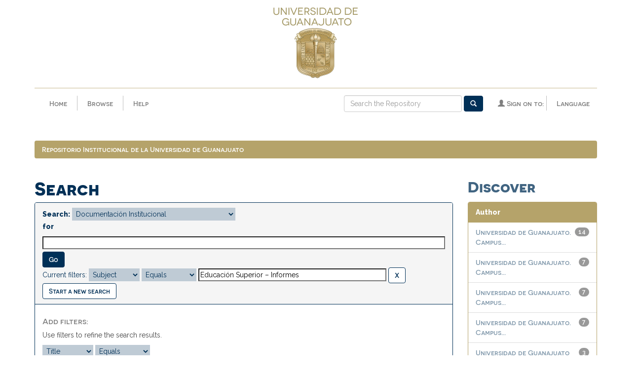

--- FILE ---
content_type: text/html;charset=UTF-8
request_url: http://repositorio.ugto.mx/handle/20.500.12059/4376/simple-search?query=&filter_field_1=keywords&filter_type_1=equals&filter_value_1=Educaci%C3%B3n+Superior+%E2%80%93+Informes&sort_by=score&order=desc&rpp=10&etal=0&start=10
body_size: 32756
content:


















<!DOCTYPE html>
<html>
  <head>
    <title>Repositorio Institucional de la Universidad de Guanajuato: Search</title>
    <meta http-equiv="Content-Type" content="text/html; charset=UTF-8" />
    <meta name="Generator" content="DSpace 6.0" />
    <meta name="viewport" content="width=device-width, initial-scale=1.0">
    <link rel="shortcut icon" href="/favicon.ico" type="image/x-icon"/>
    <!--<link rel="stylesheet" href="/static/css/jquery-ui-1.10.3.custom/redmond/jquery-ui-1.10.3.custom.css" type="text/css" />-->
    <!--<link rel="stylesheet" href="/static/css/bootstrap/bootstrap-theme.min.css" type="text/css" />-->
    <!--<link rel="stylesheet" href="/static/css/bootstrap/dspace-theme.css" type="text/css" />-->
    <link rel="stylesheet" href="/static/css/fonts/font-awesome.css">
    <link rel="stylesheet" href="/static/css/bootstrap/bootstrap.min.css" type="text/css" />
    <link href="https://fonts.googleapis.com/css?family=Raleway:400,600,800&amp;subset=latin-ext" rel="stylesheet">
    <link rel="stylesheet" href="/static/css/base/base-styles.css" type="text/css" />
    <link rel="stylesheet" href="/static/css/theme/theme-styles.css" type="text/css" />
    <link rel="stylesheet" href="/static/css/component/component-styles.css" type="text/css" />
    <link rel="stylesheet" href="/static/css/state/state-styles.css" type="text/css" />
    <link rel="stylesheet" href="/static/css/layout/layout-styles.css" type="text/css" />

        <link rel="search" type="application/opensearchdescription+xml" href="/open-search/description.xml" title="DSpace"/>


    <script type='text/javascript' src="/static/js/jquery/jquery-1.10.2.min.js"></script>
    <script type='text/javascript' src='/static/js/jquery/jquery-ui-1.10.3.custom.min.js'></script>
    <script type='text/javascript' src='/static/js/bootstrap/bootstrap.min.js'></script>
    <script type='text/javascript' src='/static/js/holder.js'></script>
    <script type="text/javascript" src="/utils.js"></script>
    <script type="text/javascript" src="/static/js/choice-support.js"> </script>
    <script type="text/javascript" src="/static/js/front-end.js"> </script>
    


    
    


    
        <script type="text/javascript">
	var jQ = jQuery.noConflict();
	jQ(document).ready(function() {
		jQ( "#spellCheckQuery").click(function(){
			jQ("#query").val(jQ(this).attr('data-spell'));
			jQ("#main-query-submit").click();
		});
		jQ( "#filterquery" )
			.autocomplete({
				source: function( request, response ) {
					jQ.ajax({
						url: "/json/discovery/autocomplete?query=&filter_field_1=keywords&filter_type_1=equals&filter_value_1=Educaci%C3%B3n+Superior+%E2%80%93+Informes",
						dataType: "json",
						cache: false,
						data: {
							auto_idx: jQ("#filtername").val(),
							auto_query: request.term,
							auto_sort: 'count',
							auto_type: jQ("#filtertype").val(),
							location: '20.500.12059/4376'	
						},
						success: function( data ) {
							response( jQ.map( data.autocomplete, function( item ) {
								var tmp_val = item.authorityKey;
								if (tmp_val == null || tmp_val == '')
								{
									tmp_val = item.displayedValue;
								}
								return {
									label: item.displayedValue + " (" + item.count + ")",
									value: tmp_val
								};
							}))			
						}
					})
				}
			});
	});
	function validateFilters() {
		return document.getElementById("filterquery").value.length > 0;
	}
</script>
    


<!-- HTML5 shim and Respond.js IE8 support of HTML5 elements and media queries -->
<!--[if lt IE 9]>
  <script src="/static/js/html5shiv.js"></script>
  <script src="/static/js/respond.min.js"></script>
<![endif]-->
    </head>

    
    
  <body class="undernavigation">
    <a class="sr-only" href="#content">Skip navigation</a>
    <header class="navbar navbar-fixed-top">



      <div class="container">
        
























      <div class="col-xs-12"><a href="/">
        <img class="center-block escudo" src="/image/guanajuato/escudo170px.png" alt="Escudo UGTO" /></a>
      </div>
      <hr class="escudo">
      <div class="navbar-header">
        <button type="button" class="navbar-toggle" data-toggle="collapse" data-target=".navbar-collapse">
          <span class="icon-bar"></span>
          <span class="icon-bar"></span>
          <span class="icon-bar"></span>
        </button>
        <a class="navbar-brand escudo-brand" href="/"><img src="/image/guanajuato/escudo-horizontal.png" /></a>
      </div>
      <!--inicia menu principal-->
      <nav class="collapse navbar-collapse bs-navbar-collapse" role="navigation">
        <ul class="nav navbar-nav">
          <li class=""><a href="/">Home</a></li>
          <li class="vertical-divider"></li>

          <!--inicia menu dropdown de browse-->
          <li class="dropdown">
            <a href="#" class="dropdown-toggle" data-toggle="dropdown">Browse</a>
            <ul class="dropdown-menu">
            <li><a href="/community-list">Communities<br/>&amp;&nbsp;Collections</a></li>
            <li class="divider"></li>
        <li class="dropdown-header">Browse Items by:</li>
				

				
				      			<li><a href="/browse?type=dateissued">Issue Date</a></li>
					
				      			<li><a href="/browse?type=author">Author</a></li>
					
				      			<li><a href="/browse?type=title">Title</a></li>
					
				      			<li><a href="/browse?type=subject">Subject</a></li>
					
				      			<li><a href="/browse?type=dateaccessioned">Submit Date</a></li>
					

				

            </ul>
          </li>
          <li class="vertical-divider"></li>
          <li class=""><script type="text/javascript">
<!-- Javascript starts here
document.write('<a href="#" onClick="var popupwin = window.open(\'/help/index.html\',\'dspacepopup\',\'height=600,width=550,resizable,scrollbars\');popupwin.focus();return false;">Help<\/a>');
// -->
</script><noscript><a href="/help/index.html" target="dspacepopup">Help</a></noscript></li>
       </ul>

 
    <div class="nav navbar-nav navbar-right">
	 <ul class="nav navbar-nav navbar-right">
   <li class="vertical-divider"></li>
      <li class="dropdown">
       <a href="#" class="dropdown-toggle" data-toggle="dropdown">Language</a>
        <ul class="dropdown-menu">
 
      <li>
        <a onclick="javascript:document.repost.locale.value='en';
                  document.repost.submit();" href="http://repositorio.ugto.mx/handle/20.500.12059/4376/simple-search?locale=en">
         English
       </a>
      </li>
 
      <li>
        <a onclick="javascript:document.repost.locale.value='es';
                  document.repost.submit();" href="http://repositorio.ugto.mx/handle/20.500.12059/4376/simple-search?locale=es">
         español
       </a>
      </li>
 
     </ul>
    </li>
    </ul>
  </div>
 

       <div class="nav navbar-nav navbar-right">
		<ul class="nav navbar-nav navbar-right">
         <li class="dropdown">
         
             <a href="#" class="dropdown-toggle" data-toggle="dropdown"><span class="glyphicon glyphicon-user"></span> Sign on to:</a>
	
             <ul class="dropdown-menu">
               <li><a href="/mydspace">My Repository</a></li>
               <li><a href="/subscribe">Receive email<br/>updates</a></li>
	                            <li><a href="/profile">Edit Profile</a></li>

		
             </ul>
           </li>
          </ul>

	
	<form method="get" action="/simple-search" class="navbar-form navbar-right">
	    <div class="form-group">
          <input type="text" class="form-control" placeholder="Search&nbsp;the Repository" name="query" id="tequery" size="25"/>
        </div>
        <button type="submit" class="btn btn-primary"><span class="glyphicon glyphicon-search"></span></button>

	</form></div>
    </nav>

      </div>


    </header>
    <main id="content" class="pd-t-central" role="main">
                

      <div class="container">
        



  

<ol class="breadcrumb btn-success">

  <li><a href="/">Repositorio Institucional de la Universidad de Guanajuato</a></li>

</ol>

      </div>



        
<div class="container">

    <div class="row">
    <div class="col-md-9">








































    

<h2>Search</h2>

<div class="discovery-search-form panel panel-default">
    
	<div class="discovery-query panel-heading">
    <form action="simple-search" method="get">
        <label for="tlocation">
         	Search:
        </label>
        <select name="location" id="tlocation">

            <option value="/">All of Repository</option>

            <option value="20.500.12059/4376" selected="selected">
                Documentación Institucional
            </option>

            <option value="20.500.12059/7682" >
                Gaceta Universitaria: Órgano de Difusión Oficial
            </option>

            <option value="20.500.12059/4379" >
                Boletines
            </option>

            <option value="20.500.12059/4381" >
                Informes Anuales
            </option>

            <option value="20.500.12059/4383" >
                Planes de Desarrollo
            </option>

            <option value="20.500.12059/4424" >
                DREA. Campus Guanajuato
            </option>

            <option value="20.500.12059/7673" >
                Dirección de Comunicación y Enlace
            </option>

            <option value="20.500.12059/4398" >
                Normatividad
            </option>

        </select><br/>
        <label for="query">for</label>
        <input type="text" size="50" id="query" name="query" value=""/>
        <input type="submit" id="main-query-submit" class="btn btn-primary" value="Go" />
                  
        <input type="hidden" value="10" name="rpp" />
        <input type="hidden" value="score" name="sort_by" />
        <input type="hidden" value="desc" name="order" />
                                
		<div class="discovery-search-appliedFilters">
		<span>Current filters:</span>
		
			    <select id="filter_field_1" name="filter_field_1">
				<option value="title">Title</option><option value="author">Author</option><option value="keywords" selected="selected">Subject</option><option value="dateIssued">Date Issued</option><option value="has_content_in_original_bundle">Has File(s)</option>
				</select>
				<select id="filter_type_1" name="filter_type_1">
				<option value="equals" selected="selected">Equals</option><option value="contains">Contains</option><option value="authority">ID</option><option value="notequals">Not Equals</option><option value="notcontains">Not Contains</option><option value="notauthority">Not ID</option>
				</select>
				<input type="text" id="filter_value_1" name="filter_value_1" value="Educación&#x20;Superior&#x20;–&#x20;Informes" size="45"/>
				<input class="btn btn-default" type="submit" id="submit_filter_remove_1" name="submit_filter_remove_1" value="X" />
				<br/>
				
		</div>

<a class="btn btn-default" href="/simple-search">Start a new search</a>	
		</form>
		</div>

		<div class="discovery-search-filters panel-body">
		<h5>Add filters:</h5>
		<p class="discovery-search-filters-hint">Use filters to refine the search results.</p>
		<form action="simple-search" method="get">
		<input type="hidden" value="20.500.12059&#x2F;4376" name="location" />
		<input type="hidden" value="" name="query" />
		
				    <input type="hidden" id="filter_field_1" name="filter_field_1" value="keywords" />
					<input type="hidden" id="filter_type_1" name="filter_type_1" value="equals" />
					<input type="hidden" id="filter_value_1" name="filter_value_1" value="Educación&#x20;Superior&#x20;–&#x20;Informes" />
					
		<select id="filtername" name="filtername">
		<option value="title">Title</option><option value="author">Author</option><option value="keywords">Subject</option><option value="dateIssued">Date Issued</option><option value="has_content_in_original_bundle">Has File(s)</option>
		</select>
		<select id="filtertype" name="filtertype">
		<option value="equals">Equals</option><option value="contains">Contains</option><option value="authority">ID</option><option value="notequals">Not Equals</option><option value="notcontains">Not Contains</option><option value="notauthority">Not ID</option>
		</select>
		<input type="text" id="filterquery" name="filterquery" size="45" required="required" />
		<input type="hidden" value="10" name="rpp" />
		<input type="hidden" value="score" name="sort_by" />
		<input type="hidden" value="desc" name="order" />
		<input class="btn btn-default" type="submit" value="Add" onclick="return validateFilters()" />
		</form>
		</div>        

        
   <div class="discovery-pagination-controls panel-footer">
   <form action="simple-search" method="get">
   <input type="hidden" value="20.500.12059&#x2F;4376" name="location" />
   <input type="hidden" value="" name="query" />
	
				    <input type="hidden" id="filter_field_1" name="filter_field_1" value="keywords" />
					<input type="hidden" id="filter_type_1" name="filter_type_1" value="equals" />
					<input type="hidden" id="filter_value_1" name="filter_value_1" value="Educación&#x20;Superior&#x20;–&#x20;Informes" />
						
           <label for="rpp">Results/Page</label>
           <select name="rpp" id="rpp">

                   <option value="5" >5</option>

                   <option value="10" selected="selected">10</option>

                   <option value="15" >15</option>

                   <option value="20" >20</option>

                   <option value="25" >25</option>

                   <option value="30" >30</option>

                   <option value="35" >35</option>

                   <option value="40" >40</option>

                   <option value="45" >45</option>

                   <option value="50" >50</option>

                   <option value="55" >55</option>

                   <option value="60" >60</option>

                   <option value="65" >65</option>

                   <option value="70" >70</option>

                   <option value="75" >75</option>

                   <option value="80" >80</option>

                   <option value="85" >85</option>

                   <option value="90" >90</option>

                   <option value="95" >95</option>

                   <option value="100" >100</option>

           </select>
           &nbsp;|&nbsp;

               <label for="sort_by">Sort items by</label>
               <select name="sort_by" id="sort_by">
                   <option value="score">Relevance</option>
 <option value="dc.title_sort" >Title</option> <option value="dc.date.issued_dt" >Issue Date</option>
               </select>

           <label for="order">In order</label>
           <select name="order" id="order">
               <option value="ASC" >Ascending</option>
               <option value="DESC" selected="selected">Descending</option>
           </select>
           <label for="etal">Authors/record</label>
           <select name="etal" id="etal">

               <option value="0" selected="selected">All</option>
<option value="1" >1</option>
                       <option value="5" >5</option>

                       <option value="10" >10</option>

                       <option value="15" >15</option>

                       <option value="20" >20</option>

                       <option value="25" >25</option>

                       <option value="30" >30</option>

                       <option value="35" >35</option>

                       <option value="40" >40</option>

                       <option value="45" >45</option>

                       <option value="50" >50</option>

           </select>
           <input class="btn btn-default" type="submit" name="submit_search" value="Update" />


</form>
   </div>
</div>   

<hr/>
<div class="discovery-result-pagination row container">

    
	<div class="alert alert-info">Results 11-20 of 38 (Search time: 0.001 seconds).</div>
    <ul class="pagination pull-right">
	<li><a href="/handle/20.500.12059/4376/simple-search?query=&amp;filter_field_1=keywords&amp;filter_type_1=equals&amp;filter_value_1=Educaci%C3%B3n+Superior+%E2%80%93+Informes&amp;sort_by=score&amp;order=desc&amp;rpp=10&amp;etal=0&amp;start=0">previous</a></li>
	
	<li><a href="/handle/20.500.12059/4376/simple-search?query=&amp;filter_field_1=keywords&amp;filter_type_1=equals&amp;filter_value_1=Educaci%C3%B3n+Superior+%E2%80%93+Informes&amp;sort_by=score&amp;order=desc&amp;rpp=10&amp;etal=0&amp;start=0">1</a></li>

	
	
	<li class="active"><span>2</span></li>

	
	
	<li><a href="/handle/20.500.12059/4376/simple-search?query=&amp;filter_field_1=keywords&amp;filter_type_1=equals&amp;filter_value_1=Educaci%C3%B3n+Superior+%E2%80%93+Informes&amp;sort_by=score&amp;order=desc&amp;rpp=10&amp;etal=0&amp;start=20">3</a></li>

	
	
	<li><a href="/handle/20.500.12059/4376/simple-search?query=&amp;filter_field_1=keywords&amp;filter_type_1=equals&amp;filter_value_1=Educaci%C3%B3n+Superior+%E2%80%93+Informes&amp;sort_by=score&amp;order=desc&amp;rpp=10&amp;etal=0&amp;start=30">4</a></li>

	<li><a href="/handle/20.500.12059/4376/simple-search?query=&amp;filter_field_1=keywords&amp;filter_type_1=equals&amp;filter_value_1=Educaci%C3%B3n+Superior+%E2%80%93+Informes&amp;sort_by=score&amp;order=desc&amp;rpp=10&amp;etal=0&amp;start=20">next</a></li>
	</ul>
<!-- give a content to the div -->
</div>
<div class="discovery-result-results">





    <div class="panel panel-info">
    <div class="panel-heading">Item hits:</div>
    <table align="center" class="table" summary="This table browses all dspace content">
<tr>
<th id="t1" class="oddRowEvenCol">Issue Date</th><th id="t2" class="oddRowOddCol">Title</th><th id="t3" class="oddRowEvenCol">Author(s)</th></tr><tr><td headers="t1" nowrap="nowrap" align="right">Mar-2021</td><td headers="t2" ><a href="/handle/20.500.12059/7664">Informe&#x20;Anual&#x20;de&#x20;Actividades&#x20;2020.&#x20;Campus&#x20;León</a></td><td headers="t3" ><em><a href="/browse?type=author&amp;value=Universidad+de+Guanajuato.+Campus+Le%C3%B3n&amp;value_lang=es_MX">Universidad&#x20;de&#x20;Guanajuato.&#x20;Campus&#x20;León</a></em></td></tr>
<tr><td headers="t1" nowrap="nowrap" align="right">5-Mar-2018</td><td headers="t2" ><a href="/handle/20.500.12059/7668">Informe&#x20;Anual&#x20;de&#x20;Actividades&#x20;2017.&#x20;Campus&#x20;Guanajuato</a></td><td headers="t3" ><em><a href="/browse?type=author&amp;value=Universidad+de+Guanajuato.+Campus+Guanajuato&amp;value_lang=es_MX">Universidad&#x20;de&#x20;Guanajuato.&#x20;Campus&#x20;Guanajuato</a></em></td></tr>
<tr><td headers="t1" nowrap="nowrap" align="right">Mar-2017</td><td headers="t2" ><a href="/handle/20.500.12059/7666">Informe&#x20;Anual&#x20;de&#x20;Actividades&#x20;2016.&#x20;Campus&#x20;Guanajuato</a></td><td headers="t3" ><em><a href="/browse?type=author&amp;value=Universidad+de+Guanajuato.+Campus+Guanajuato&amp;value_lang=es_MX">Universidad&#x20;de&#x20;Guanajuato.&#x20;Campus&#x20;Guanajuato</a></em></td></tr>
<tr><td headers="t1" nowrap="nowrap" align="right">17-Mar-2021</td><td headers="t2" ><a href="/handle/20.500.12059/7671">Informe&#x20;Anual&#x20;de&#x20;Actividades&#x20;2020.&#x20;Campus&#x20;Guanajuato</a></td><td headers="t3" ><em><a href="/browse?type=author&amp;value=Universidad+de+Guanajuato.+Campus+Guanajuato&amp;value_lang=es_MX">Universidad&#x20;de&#x20;Guanajuato.&#x20;Campus&#x20;Guanajuato</a></em></td></tr>
<tr><td headers="t1" nowrap="nowrap" align="right">15-Mar-2022</td><td headers="t2" ><a href="/handle/20.500.12059/7672">Informe&#x20;Anual&#x20;de&#x20;Actividades&#x20;2021.&#x20;Campus&#x20;Guanajuato</a></td><td headers="t3" ><em><a href="/browse?type=author&amp;value=Universidad+de+Guanajuato.+Campus+Guanajuato&amp;value_lang=es_MX">Universidad&#x20;de&#x20;Guanajuato.&#x20;Campus&#x20;Guanajuato</a></em></td></tr>
<tr><td headers="t1" nowrap="nowrap" align="right">5-Mar-2019</td><td headers="t2" ><a href="/handle/20.500.12059/7669">Informe&#x20;Anual&#x20;de&#x20;Actividades&#x20;2018.&#x20;Campus&#x20;Guanajuato</a></td><td headers="t3" ><em><a href="/browse?type=author&amp;value=Universidad+de+Guanajuato.+Campus+Guanajuato&amp;value_lang=es_MX">Universidad&#x20;de&#x20;Guanajuato.&#x20;Campus&#x20;Guanajuato</a></em></td></tr>
<tr><td headers="t1" nowrap="nowrap" align="right">17-Mar-2020</td><td headers="t2" ><a href="/handle/20.500.12059/7670">Informe&#x20;Anual&#x20;de&#x20;Actividades&#x20;2019.&#x20;Campus&#x20;Guanajuato</a></td><td headers="t3" ><em><a href="/browse?type=author&amp;value=Universidad+de+Guanajuato.+Campus+Guanajuato&amp;value_lang=es_MX">Universidad&#x20;de&#x20;Guanajuato.&#x20;Campus&#x20;Guanajuato</a></em></td></tr>
<tr><td headers="t1" nowrap="nowrap" align="right">Mar-2023</td><td headers="t2" ><a href="/handle/20.500.12059/9172">Informe&#x20;anual&#x20;de&#x20;actividades&#x20;2022&#x20;:&#x20;El&#x20;liderazgo&#x20;de&#x20;nuestras&#x20;y&#x20;nuestros&#x20;estudiantes&#x20;es&#x20;fruto&#x20;del&#x20;trabajo&#x20;en&#x20;armonía&#x20;de&#x20;esta&#x20;colmena</a></td><td headers="t3" ><em><a href="/browse?type=author&amp;value=Universidad+de+Guanajuato.+Campus+Celaya-Salvatierra&amp;value_lang=es_MX">Universidad&#x20;de&#x20;Guanajuato.&#x20;Campus&#x20;Celaya-Salvatierra</a></em></td></tr>
<tr><td headers="t1" nowrap="nowrap" align="right">Mar-2017</td><td headers="t2" ><a href="/handle/20.500.12059/9175">Informe&#x20;anual&#x20;de&#x20;actividades&#x20;2016.&#x20;Campus&#x20;Irapuato&#x20;Salamanca:&#x20;El&#x20;valor&#x20;de&#x20;nuestra&#x20;comunidad</a></td><td headers="t3" ><em><a href="/browse?type=author&amp;value=Universidad+de+Guanajuato.+Campus+Irapuato-Salamanca&amp;value_lang=es_MX">Universidad&#x20;de&#x20;Guanajuato.&#x20;Campus&#x20;Irapuato-Salamanca</a></em></td></tr>
<tr><td headers="t1" nowrap="nowrap" align="right">15-Mar-2023</td><td headers="t2" ><a href="/handle/20.500.12059/9173">Informe&#x20;Anual&#x20;de&#x20;Actividades&#x20;2022:&#x20;Trabajo&#x20;de&#x20;la&#x20;comunidad&#x20;universitaria</a></td><td headers="t3" ><em><a href="/browse?type=author&amp;value=Universidad+de+Guanajuato.+Campus+Guanajuato&amp;value_lang=es_MX">Universidad&#x20;de&#x20;Guanajuato.&#x20;Campus&#x20;Guanajuato</a></em></td></tr>
</table>

    </div>

</div>
















            

	</div>
	<div class="col-md-3">
                    


<h3 class="facets">Discover</h3>
<div id="facets" class="facetsBox">

<div id="facet_author" class="panel panel-success">
	    <div class="panel-heading">Author</div>
	    <ul class="list-group"><li class="list-group-item"><span class="badge">14</span> <a href="/handle/20.500.12059/4376/simple-search?query=&amp;sort_by=score&amp;order=desc&amp;rpp=10&amp;filter_field_1=keywords&amp;filter_type_1=equals&amp;filter_value_1=Educaci%C3%B3n+Superior+%E2%80%93+Informes&amp;etal=0&amp;filtername=author&amp;filterquery=Universidad+de+Guanajuato.+Campus+Le%C3%B3n&amp;filtertype=equals"
                title="Filter by Universidad de Guanajuato. Campus León">
                Universidad de Guanajuato. Campus...</a></li><li class="list-group-item"><span class="badge">7</span> <a href="/handle/20.500.12059/4376/simple-search?query=&amp;sort_by=score&amp;order=desc&amp;rpp=10&amp;filter_field_1=keywords&amp;filter_type_1=equals&amp;filter_value_1=Educaci%C3%B3n+Superior+%E2%80%93+Informes&amp;etal=0&amp;filtername=author&amp;filterquery=Universidad+de+Guanajuato.+Campus+Celaya-Salvatierra&amp;filtertype=equals"
                title="Filter by Universidad de Guanajuato. Campus Celaya-Salvatierra">
                Universidad de Guanajuato. Campus...</a></li><li class="list-group-item"><span class="badge">7</span> <a href="/handle/20.500.12059/4376/simple-search?query=&amp;sort_by=score&amp;order=desc&amp;rpp=10&amp;filter_field_1=keywords&amp;filter_type_1=equals&amp;filter_value_1=Educaci%C3%B3n+Superior+%E2%80%93+Informes&amp;etal=0&amp;filtername=author&amp;filterquery=Universidad+de+Guanajuato.+Campus+Guanajuato&amp;filtertype=equals"
                title="Filter by Universidad de Guanajuato. Campus Guanajuato">
                Universidad de Guanajuato. Campus...</a></li><li class="list-group-item"><span class="badge">7</span> <a href="/handle/20.500.12059/4376/simple-search?query=&amp;sort_by=score&amp;order=desc&amp;rpp=10&amp;filter_field_1=keywords&amp;filter_type_1=equals&amp;filter_value_1=Educaci%C3%B3n+Superior+%E2%80%93+Informes&amp;etal=0&amp;filtername=author&amp;filterquery=Universidad+de+Guanajuato.+Campus+Irapuato-Salamanca&amp;filtertype=equals"
                title="Filter by Universidad de Guanajuato. Campus Irapuato-Salamanca">
                Universidad de Guanajuato. Campus...</a></li><li class="list-group-item"><span class="badge">3</span> <a href="/handle/20.500.12059/4376/simple-search?query=&amp;sort_by=score&amp;order=desc&amp;rpp=10&amp;filter_field_1=keywords&amp;filter_type_1=equals&amp;filter_value_1=Educaci%C3%B3n+Superior+%E2%80%93+Informes&amp;etal=0&amp;filtername=author&amp;filterquery=Universidad+de+Guanajuato&amp;filtertype=equals"
                title="Filter by Universidad de Guanajuato">
                Universidad de Guanajuato</a></li></ul></div><div id="facet_keywords" class="panel panel-success">
	    <div class="panel-heading">Subject</div>
	    <ul class="list-group"><li class="list-group-item"><span class="badge">38</span> <a href="/handle/20.500.12059/4376/simple-search?query=&amp;sort_by=score&amp;order=desc&amp;rpp=10&amp;filter_field_1=keywords&amp;filter_type_1=equals&amp;filter_value_1=Educaci%C3%B3n+Superior+%E2%80%93+Informes&amp;etal=0&amp;filtername=keywords&amp;filterquery=Administraci%C3%B3n+p%C3%BAblica&amp;filtertype=equals"
                title="Filter by Administración pública">
                Administración pública</a></li><li class="list-group-item"><span class="badge">38</span> <a href="/handle/20.500.12059/4376/simple-search?query=&amp;sort_by=score&amp;order=desc&amp;rpp=10&amp;filter_field_1=keywords&amp;filter_type_1=equals&amp;filter_value_1=Educaci%C3%B3n+Superior+%E2%80%93+Informes&amp;etal=0&amp;filtername=keywords&amp;filterquery=Organizaci%C3%B3n+y+direcci%C3%B3n+de+las+instituciones+educativas&amp;filtertype=equals"
                title="Filter by Organización y dirección de las instituciones educativas">
                Organización y dirección de las i...</a></li><li class="list-group-item"><span class="badge">38</span> <a href="/handle/20.500.12059/4376/simple-search?query=&amp;sort_by=score&amp;order=desc&amp;rpp=10&amp;filter_field_1=keywords&amp;filter_type_1=equals&amp;filter_value_1=Educaci%C3%B3n+Superior+%E2%80%93+Informes&amp;etal=0&amp;filtername=keywords&amp;filterquery=Organizaci%C3%B3n+y+planificaci%C3%B3n+de+la+educaci%C3%B3n&amp;filtertype=equals"
                title="Filter by Organización y planificación de la educación">
                Organización y planificación de l...</a></li><li class="list-group-item"><span class="badge">32</span> <a href="/handle/20.500.12059/4376/simple-search?query=&amp;sort_by=score&amp;order=desc&amp;rpp=10&amp;filter_field_1=keywords&amp;filter_type_1=equals&amp;filter_value_1=Educaci%C3%B3n+Superior+%E2%80%93+Informes&amp;etal=0&amp;filtername=keywords&amp;filterquery=Universidad+de+Guanajuato+%E2%80%93+Informes&amp;filtertype=equals"
                title="Filter by Universidad de Guanajuato – Informes">
                Universidad de Guanajuato – Informes</a></li><li class="list-group-item"><span class="badge">5</span> <a href="/handle/20.500.12059/4376/simple-search?query=&amp;sort_by=score&amp;order=desc&amp;rpp=10&amp;filter_field_1=keywords&amp;filter_type_1=equals&amp;filter_value_1=Educaci%C3%B3n+Superior+%E2%80%93+Informes&amp;etal=0&amp;filtername=keywords&amp;filterquery=Universidad+de+Guanajuato.+Campus+Irapuato-Salamanca+%E2%80%93+Informes&amp;filtertype=equals"
                title="Filter by Universidad de Guanajuato. Campus Irapuato-Salamanca – Informes">
                Universidad de Guanajuato. Campus...</a></li><li class="list-group-item"><span class="badge">1</span> <a href="/handle/20.500.12059/4376/simple-search?query=&amp;sort_by=score&amp;order=desc&amp;rpp=10&amp;filter_field_1=keywords&amp;filter_type_1=equals&amp;filter_value_1=Educaci%C3%B3n+Superior+%E2%80%93+Informes&amp;etal=0&amp;filtername=keywords&amp;filterquery=Universidad+de+Guanajuato.+Campus+Irapuato-Salamanca+-+Informes&amp;filtertype=equals"
                title="Filter by Universidad de Guanajuato. Campus Irapuato-Salamanca - Informes">
                Universidad de Guanajuato. Campus...</a></li></ul></div><div id="facet_dateIssued" class="panel panel-success">
	    <div class="panel-heading">Date issued</div>
	    <ul class="list-group"><li class="list-group-item"><span class="badge">18</span> <a href="/handle/20.500.12059/4376/simple-search?query=&amp;sort_by=score&amp;order=desc&amp;rpp=10&amp;filter_field_1=keywords&amp;filter_type_1=equals&amp;filter_value_1=Educaci%C3%B3n+Superior+%E2%80%93+Informes&amp;etal=0&amp;filtername=dateIssued&amp;filterquery=%5B2020+TO+2024%5D&amp;filtertype=equals"
                title="Filter by 2020 - 2024">
                2020 - 2024</a></li><li class="list-group-item"><span class="badge">20</span> <a href="/handle/20.500.12059/4376/simple-search?query=&amp;sort_by=score&amp;order=desc&amp;rpp=10&amp;filter_field_1=keywords&amp;filter_type_1=equals&amp;filter_value_1=Educaci%C3%B3n+Superior+%E2%80%93+Informes&amp;etal=0&amp;filtername=dateIssued&amp;filterquery=%5B2010+TO+2019%5D&amp;filtertype=equals"
                title="Filter by 2010 - 2019">
                2010 - 2019</a></li></ul></div><div id="facet_has_content_in_original_bundle" class="panel panel-success">
	    <div class="panel-heading">Has File(s)</div>
	    <ul class="list-group"><li class="list-group-item"><span class="badge">38</span> <a href="/handle/20.500.12059/4376/simple-search?query=&amp;sort_by=score&amp;order=desc&amp;rpp=10&amp;filter_field_1=keywords&amp;filter_type_1=equals&amp;filter_value_1=Educaci%C3%B3n+Superior+%E2%80%93+Informes&amp;etal=0&amp;filtername=has_content_in_original_bundle&amp;filterquery=true&amp;filtertype=equals"
                title="Filter by true">
                true</a></li></ul></div>

</div>


    </div>
    </div>       

</div>
</main>
            
            <div class="row footer-1">
            <div class="col-xs-12">
            <li class="blue-divider"></li>
            </div>
            </div>
            <footer class="navbar navbar-bottom">
            <div class="row footer-2">
            <div class="col-xs-12 col-sm-4">
              <h6>Nuestras redes</h6>
            <a target="blank" href="https://www.facebook.com/sbibliotecarioUG">
            <div class="redes">
              <i class="fa fa-facebook" aria-hidden="true"></i>
            </div>
            </a>
            <a target="blank" href="https://www.youtube.com/channel/UCBIpQWiuHg2jUhARukRonIA">
            <div class="redes">
              <i class="fa fa-youtube" aria-hidden="true"></i>
            </div>
            </a>
            <h6><a href="https://bibliotecas.ugto.mx">www.bibliotecas.ugto.mx</a></h6>
         </div>
         <div class="col-xs-12 col-sm-4 center-block">
           <h6>Contacto</h6>
          <p>Fracc. El Establo 1-A, Col. Marfil C.P. 36250<br>Guanajuato, Gto., México</p>
          <p>Tel: +52 (473) 7320006 Ext. 5538</p>
           <h6><a href="mailto:repositorio@ugto.mx">repositorio@ugto.mx</a></h6>
           
         </div>
         <div class="col-xs-12 col-sm-4 center-block">
           <h6>Otros sitios de interés: </h6>
           <a href="http://conacyt.gob.mx/" target="_blank"><img class="center-block" src="/image/guanajuato/conacyt.png" alt="logo conacyt"/></a>
          <a href="http://www.remeri.org.mx" target="_blank"><img class="center-block" src="/image/guanajuato/remeri.svg" alt="logo red mexicana repositorios institucionales"/></a>
          <a href="http://academica.mx" target="_blank"><img class="center-block" src="/image/guanajuato/academica.svg" alt="logo académica"/></a>
    </footer>
    <script src="https://use.fontawesome.com/f426cb1b98.js"></script>
      <!--GoogleAnalytics-->
        <script async src="https://www.googletagmanager.com/gtag/js?id=UA-137267629-1"></script>
        <script>
            window.dataLayer = window.dataLayer || [];
            function gtag() { dataLayer.push(arguments); }
            gtag('js', new Date());
            gtag('config', 'UA-137267629-1');
        </script>
      <!-- Global site tag (gtag.js) - Google Analytics -->
    </body>
</html>

